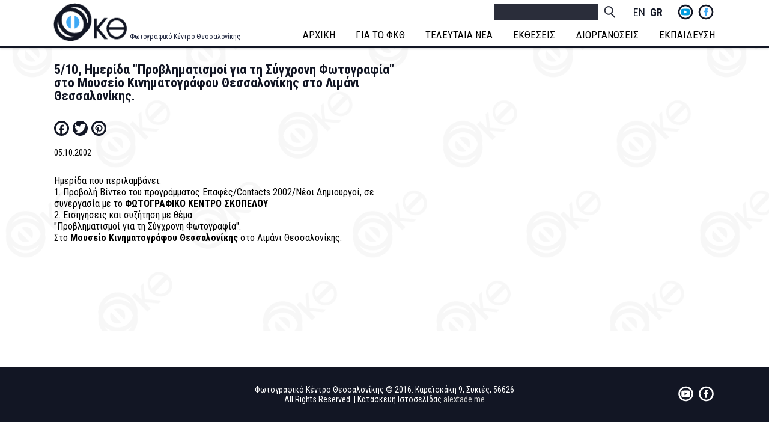

--- FILE ---
content_type: text/html; charset=UTF-8
request_url: https://www.fkth.gr/el/node/543
body_size: 4550
content:
<!DOCTYPE html>
<html lang="el" dir="ltr" prefix="content: http://purl.org/rss/1.0/modules/content/  dc: http://purl.org/dc/terms/  foaf: http://xmlns.com/foaf/0.1/  og: http://ogp.me/ns#  rdfs: http://www.w3.org/2000/01/rdf-schema#  schema: http://schema.org/  sioc: http://rdfs.org/sioc/ns#  sioct: http://rdfs.org/sioc/types#  skos: http://www.w3.org/2004/02/skos/core#  xsd: http://www.w3.org/2001/XMLSchema# ">
  <head>
    <meta charset="utf-8" />
<script>(function(i,s,o,g,r,a,m){i["GoogleAnalyticsObject"]=r;i[r]=i[r]||function(){(i[r].q=i[r].q||[]).push(arguments)},i[r].l=1*new Date();a=s.createElement(o),m=s.getElementsByTagName(o)[0];a.async=1;a.src=g;m.parentNode.insertBefore(a,m)})(window,document,"script","https://www.google-analytics.com/analytics.js","ga");ga("create", "UA-89953877-1", {"cookieDomain":"auto"});ga("set", "anonymizeIp", true);ga("send", "pageview");</script>
<meta name="description" content="Hμερίδα που περιλαμβάνει:
1. Προβολή Bίντεο του προγράμματος Eπαφές/Contacts 2002/Nέοι Δημιουργοί, σε συνεργασία με το ΦΩTOΓPAΦIKO KENTPO ΣKOΠEΛOY
2. Eισηγήσεις και συζήτηση με θέμα: 
&quot;Προβληματισμοί για τη Σύγχρονη Φωτογραφία&quot;.
Στο Mουσείο Kινηματογράφου Θεσσαλονίκης στο Λιμάνι Θεσσαλονίκης." />
<meta name="Generator" content="Drupal 8 (https://www.drupal.org)" />
<meta name="MobileOptimized" content="width" />
<meta name="HandheldFriendly" content="true" />
<meta name="viewport" content="width=device-width, initial-scale=1.0" />
<link rel="shortcut icon" href="/sites/default/files/favicon1.ico" type="image/vnd.microsoft.icon" />
<link rel="alternate" hreflang="el" href="https://www.fkth.gr/el/node/543" />
<link rel="canonical" href="https://www.fkth.gr/el/node/543" />
<link rel="shortlink" href="https://www.fkth.gr/el/node/543" />
<link rel="revision" href="https://www.fkth.gr/el/node/543" />
<script>window.a2a_config=window.a2a_config||{};a2a_config.callbacks=[];a2a_config.overlays=[];a2a_config.templates={};a2a_config.icon_color = "#121624";</script>

    <title>5/10, Hμερίδα &quot;Προβληματισμοί για τη Σύγχρονη Φωτογραφία&quot; στο Mουσείο Kινηματογράφου Θεσσαλονίκης στο Λιμάνι Θεσσαλονίκης. | Φωτογραφικό Κέντρο Θεσσαλονίκης</title>
    <link rel="stylesheet" media="all" href="/sites/default/files/css/css_zlkKZ6juJj3AX1GQvCQzU7PV8sv4KWdPtdNAQuOSZTQ.css" />
<link rel="stylesheet" media="all" href="/sites/default/files/css/css_n0UjASqZmFQpdT9GrrAkw3xc-Ofqx4d5IR___ok8fNE.css" />

    
<!--[if lte IE 8]>
<script src="/sites/default/files/js/js_VtafjXmRvoUgAzqzYTA3Wrjkx9wcWhjP0G4ZnnqRamA.js"></script>
<![endif]-->

  </head>
  <body class="path-node page-node-type-arti">
        <a href="#main-content" class="visually-hidden focusable skip-link">
      Skip to main content
    </a>
    
      <div class="dialog-off-canvas-main-canvas" data-off-canvas-main-canvas>
    <div class="layout-container">
  <a href="#" class="totop" title="GO TOP">&nbsp;</a>
  <div class="topfixed">
    <header role="banner">
        <div class="region region-header">
    <div id="block-fkthem-branding" class="block block-system block-system-branding-block">
  
    
        <a href="/el" rel="home" class="site-logo">
      <img src="/sites/default/files/fkthweb.png" alt="Home" />
    </a>
        <div class="site-name">
      <a href="/el" title="Home" rel="home">Φωτογραφικό Κέντρο Θεσσαλονίκης</a>
    </div>
    </div>
<nav role="navigation" aria-labelledby="block-socialsmenu-menu" id="block-socialsmenu" class="block block-menu navigation menu--social">
            
  <h2 class="visually-hidden" id="block-socialsmenu-menu">Socials Menu</h2>
  

        
              <ul class="menu">
                    <li class="menu-item">
        <a href="https://www.youtube.com/channel/UCY6o1zfX_CjPMnpw38C6jfQ" title="ΦΚΘ You Tube Channel">yt</a>
              </li>
                <li class="menu-item">
        <a href="https://www.facebook.com/fkthgr2013" title="FKTH Facebook Page">fb</a>
              </li>
        </ul>
  


  </nav>
<div class="language-switcher-language-url block block-language block-language-blocklanguage-interface" id="block-languageswitcher" role="navigation">
  
    
      <ul class="links"><li hreflang="en" data-drupal-link-system-path="node/543" class="en"><a href="/en/node/543" class="language-link" hreflang="en" data-drupal-link-system-path="node/543">English</a></li><li hreflang="el" data-drupal-link-system-path="node/543" class="el is-active"><a href="/el/node/543" class="language-link is-active" hreflang="el" data-drupal-link-system-path="node/543">Greek</a></li></ul>
  </div>
<div class="search-block-form block block-search container-inline" data-drupal-selector="search-block-form" id="block-fkthem-search" role="search">
  
    
      <form action="/el/search/node" method="get" id="search-block-form" accept-charset="UTF-8">
  <div class="js-form-item form-item js-form-type-search form-type-search js-form-item-keys form-item-keys form-no-label">
      <label for="edit-keys" class="visually-hidden">Search</label>
        <input title="Enter the terms you wish to search for." data-drupal-selector="edit-keys" type="search" id="edit-keys" name="keys" value="" size="15" maxlength="128" class="form-search" />

        </div>
<div data-drupal-selector="edit-actions" class="form-actions js-form-wrapper form-wrapper" id="edit-actions"><input data-drupal-selector="edit-submit" type="submit" id="edit-submit" value="Search" class="button js-form-submit form-submit" />
</div>

</form>

  </div>
<nav role="navigation" aria-labelledby="block-fkthem-main-menu-menu" id="block-fkthem-main-menu" class="block block-menu navigation menu--main">
      
  <h2 id="block-fkthem-main-menu-menu">Open Menu</h2>
  

        
              <ul class="menu">
                    <li class="menu-item">
        <a href="/el" data-drupal-link-system-path="&lt;front&gt;">ΑΡΧΙΚΗ</a>
              </li>
                <li class="menu-item menu-item--expanded">
        <a href="/el/about-fkth-el" data-drupal-link-system-path="node/336">ΓΙΑ ΤΟ ΦΚΘ</a>
                                <ul class="menu">
                    <li class="menu-item">
        <a href="/el/about-fkth-el" data-drupal-link-system-path="node/336">ΙΣΤΟΡΙΚΟ ΤΟΥ Φ.Κ.Θ.</a>
              </li>
                <li class="menu-item">
        <a href="/el/node/3" data-drupal-link-system-path="node/3">ΔΡΑΣΤΗΡΙΟΤΗΤΕΣ</a>
              </li>
                <li class="menu-item">
        <a href="/el/publications-fkth" data-drupal-link-system-path="publications-fkth">ΕΚΔΟΣΕΙΣ</a>
              </li>
                <li class="menu-item">
        <a href="/el/video" data-drupal-link-system-path="video">ΒΙΝΤΕΟ</a>
              </li>
                <li class="menu-item">
        <a href="/el/contact/feedback" data-drupal-link-system-path="contact/feedback">ΕΠΙΚΟΙΝΩΝΙΑ</a>
              </li>
        </ul>
  
              </li>
                <li class="menu-item">
        <a href="/el/latest-news" data-drupal-link-system-path="latest-news">ΤΕΛΕΥΤΑΙΑ ΝΕΑ</a>
              </li>
                <li class="menu-item menu-item--expanded">
        <a href="/el/exhibitions-fkth" data-drupal-link-system-path="taxonomy/term/13">ΕΚΘΕΣΕΙΣ</a>
                                <ul class="menu">
                    <li class="menu-item">
        <a href="/el/exhibitions-fkth" data-drupal-link-system-path="taxonomy/term/13">ΕΚΘΕΣΕΙΣ </a>
              </li>
                <li class="menu-item">
        <a href="/el/taxonomy/term/1" data-drupal-link-system-path="taxonomy/term/1">ΕΠΟΜΕΝΗ ΠΑΡΑΓΩΓΗ</a>
              </li>
        </ul>
  
              </li>
                <li class="menu-item menu-item--expanded">
        <a href="/el/taxonomy/term/5" data-drupal-link-system-path="taxonomy/term/5">ΔΙΟΡΓΑΝΩΣΕΙΣ</a>
                                <ul class="menu">
                    <li class="menu-item">
        <a href="/el/taxonomy/term/5" data-drupal-link-system-path="taxonomy/term/5">PHOTOBASED MAIL ART</a>
              </li>
                <li class="menu-item">
        <a href="/el/taxonomy/term/3" data-drupal-link-system-path="taxonomy/term/3">ΝΕΑ ΒΑΛΚΑΝΙΚΗ ΦΩΤΟΓΡΑΦΙΑ</a>
              </li>
                <li class="menu-item">
        <a href="/el/taxonomy/term/4" data-drupal-link-system-path="taxonomy/term/4">ΜΑΘΗΤΙΚΗ ΦΩΤΟΓΡΑΦΙΑ</a>
              </li>
                <li class="menu-item">
        <a href="/el/livadi-efimerou" data-drupal-link-system-path="taxonomy/term/14">ΤΟ ΛΙΒΑΔΙ ΤΟΥ ΕΦΗΜΕΡΟΥ</a>
              </li>
                <li class="menu-item">
        <a href="/el/bell-roads" data-drupal-link-system-path="taxonomy/term/15">ΔΡΟΜΟΙ ΤΟΥ ΚΟΥΔΟΥΝΙΟΥ</a>
              </li>
        </ul>
  
              </li>
                <li class="menu-item menu-item--expanded">
        <a href="/el/education" data-drupal-link-system-path="node/44">ΕΚΠΑΙΔΕΥΣΗ</a>
                                <ul class="menu">
                    <li class="menu-item">
        <a href="/el/workshop-master-classes" data-drupal-link-system-path="taxonomy/term/11">WORKSHOP MASTER CLASSES</a>
              </li>
                <li class="menu-item">
        <a href="/el/parallel-educational-actions" data-drupal-link-system-path="taxonomy/term/12">ΠΑΡΟΥΣΙΑΣΕΙΣ &amp; ΕΚΠΑΙΔΕΥΤΙΚΕΣ ΔΡΑΣΕΙΣ</a>
              </li>
        </ul>
  
              </li>
        </ul>
  


  </nav>

  </div>

    </header>
    
  </div>
        <div class="region region-help">
    <div data-drupal-messages-fallback class="hidden"></div>

  </div>

    <div class="mainwrap">
    <main role="main">
      <a id="main-content" tabindex="-1"></a>       
      <div class="layout-content">
        
                
          <div class="region region-content">
    <div id="block-fkthem-page-title" class="block block-core block-page-title-block">
  
    
      
  <h1 class="page-title"><span class="field field--name-title field--type-string field--label-hidden">5/10, Hμερίδα &quot;Προβληματισμοί για τη Σύγχρονη Φωτογραφία&quot; στο Mουσείο Kινηματογράφου Θεσσαλονίκης στο Λιμάνι Θεσσαλονίκης.</span>
</h1>


  </div>
<div id="block-fkthem-content" class="block block-system block-system-main-block">
  
    
      
<article data-history-node-id="543" role="article" about="/el/node/543" class="node node--type-arti node--view-mode-full">

  
    

  
  <div>
    <div class="colhalf cofirst">
    
     <span class="a2a_kit a2a_kit_size_25 addtoany_list" data-a2a-url="https://www.fkth.gr/el/node/543" data-a2a-title="5/10, Hμερίδα &quot;Προβληματισμοί για τη Σύγχρονη Φωτογραφία&quot; στο Mουσείο Kινηματογράφου Θεσσαλονίκης στο Λιμάνι Θεσσαλονίκης."><a class="a2a_button_facebook"></a><a class="a2a_button_twitter"></a><a class="a2a_button_pinterest"></a></span> 
            <div class="field field--name-field-date field--type-datetime field--label-hidden field__item"><time datetime="2002-10-05T12:01:13Z" class="datetime">05.10.2002</time>
</div>
       
            <div class="clearfix text-formatted field field--name-body field--type-text-with-summary field--label-hidden field__item"><p><br />
Hμερίδα που περιλαμβάνει:<br />
1. Προβολή Bίντεο του προγράμματος Eπαφές/Contacts 2002/Nέοι Δημιουργοί, σε συνεργασία με το <strong>ΦΩTOΓPAΦIKO KENTPO ΣKOΠEΛOY</strong><br />
2. Eισηγήσεις και συζήτηση με θέμα: <br />
"Προβληματισμοί για τη Σύγχρονη Φωτογραφία".<br />
Στο <strong>Mουσείο Kινηματογράφου Θεσσαλονίκης</strong> στο Λιμάνι Θεσσαλονίκης.</p></div>
       
    </div>
    <div class="colhalf cosec">
        
    </div>
  </div>

</article>

  </div>

  </div>

      </div>      
        
    </main>
  </div><!-- end mainwrap -->
  
    
  
      <footer role="contentinfo">
        <div class="region region-footer">
    <div class="views-element-container block block-views block-views-blockfooinfo-block-1" id="block-views-block-fooinfo-block-1">
  
    
      <div><div class="view view-fooinfo view-id-fooinfo view-display-id-block_1 js-view-dom-id-e5c4d1b880963e609671d06d8d28c08e4aef86896d4f69577e48902f4fac90a3">
  
    
      
      <div class="view-content">
          <div><div class="views-field views-field-body"><div class="field-content"><p>Φωτογραφικό Κέντρο Θεσσαλονίκης © 2016. Καραϊσκάκη 9, Συκιές, 56626<br />
All Rights Reserved. | Κατασκευή Ιστοσελίδας <a target="_blank" href="http://alextade.me/">alextade.me</a></p>
</div></div></div>

    </div>
  
          </div>
</div>

  </div>
<nav role="navigation" aria-labelledby="block-socialsmenu-2-menu" id="block-socialsmenu-2" class="block block-menu navigation menu--social">
            
  <h2 class="visually-hidden" id="block-socialsmenu-2-menu">Socials Menu</h2>
  

        
              <ul class="menu">
                    <li class="menu-item">
        <a href="https://www.youtube.com/channel/UCY6o1zfX_CjPMnpw38C6jfQ" title="ΦΚΘ You Tube Channel">yt</a>
              </li>
                <li class="menu-item">
        <a href="https://www.facebook.com/fkthgr2013" title="FKTH Facebook Page">fb</a>
              </li>
        </ul>
  


  </nav>

  </div>

    </footer>
  
</div>
  </div>

    
    <script type="application/json" data-drupal-selector="drupal-settings-json">{"path":{"baseUrl":"\/","scriptPath":null,"pathPrefix":"el\/","currentPath":"node\/543","currentPathIsAdmin":false,"isFront":false,"currentLanguage":"el"},"pluralDelimiter":"\u0003","suppressDeprecationErrors":true,"google_analytics":{"trackOutbound":true,"trackMailto":true,"trackDownload":true,"trackDownloadExtensions":"7z|aac|arc|arj|asf|asx|avi|bin|csv|doc(x|m)?|dot(x|m)?|exe|flv|gif|gz|gzip|hqx|jar|jpe?g|js|mp(2|3|4|e?g)|mov(ie)?|msi|msp|pdf|phps|png|ppt(x|m)?|pot(x|m)?|pps(x|m)?|ppam|sld(x|m)?|thmx|qtm?|ra(m|r)?|sea|sit|tar|tgz|torrent|txt|wav|wma|wmv|wpd|xls(x|m|b)?|xlt(x|m)|xlam|xml|z|zip","trackColorbox":true},"statistics":{"data":{"nid":"543"},"url":"\/core\/modules\/statistics\/statistics.php"},"ajaxTrustedUrl":{"\/el\/search\/node":true},"user":{"uid":0,"permissionsHash":"43b55fca7fe8b443b07853dc0914305b2b2b140761c116afb2f89511baf3f1cc"}}</script>
<script src="/sites/default/files/js/js_yz0eOgevQM_28mQDehtJCDM6o14QloNf3xw8Gxf2MFY.js"></script>
<script src="https://static.addtoany.com/menu/page.js" async></script>
<script src="/sites/default/files/js/js_PDAK-2UoKhpWuilaVp7l8C4DDSNH2gFRWCqvbC670b0.js"></script>

  </body>
</html>
